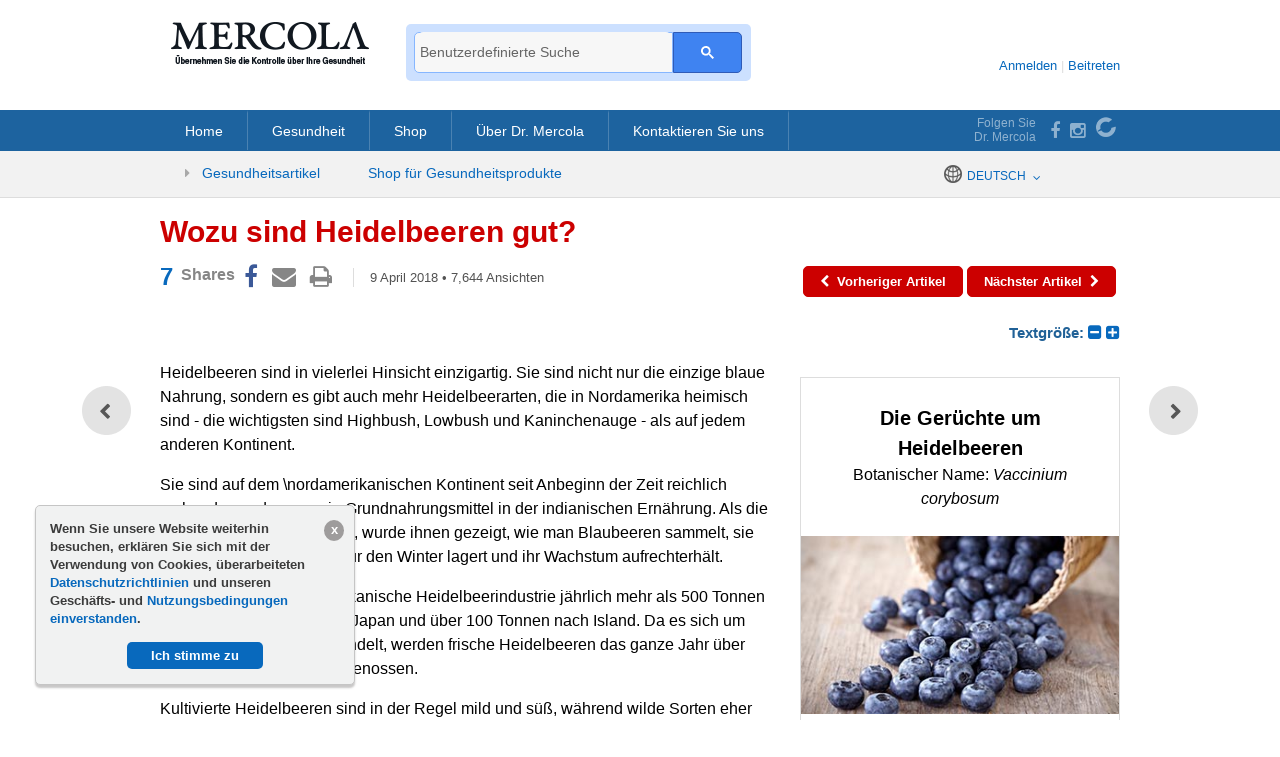

--- FILE ---
content_type: text/html; charset=utf-8
request_url: https://german.mercola.com/sites/articles/archive/2018/04/09/heidelbeeren.aspx
body_size: 14257
content:

<!doctype html>
<html xmlns="http://www.w3.org/1999/xhtml" xmlns:og="http://ogp.me/ns#" xmlns:fb="http://ogp.me/ns/fb#" xml:lang="de-DE" lang="de-DE">
<head id="ctl00_Head1"><title>
	Wozu sind Heidelbeeren gut?
</title><meta http-equiv="X-UA-Compatible" content="IE=edge" /><link rel="shortcut icon" href="//media.mercola.com/assets/images/mercola/favicon.ico" /><meta http-equiv="Content-Type" content="text/html; charset=UTF-8" /><meta http-equiv="cleartype" content="on" />

    <!-- Responsive and mobile friendly stuff -->
    <meta name="HandheldFriendly" content="True" /><meta name="MobileOptimized" content="320" /><meta name="viewport" content="width=device-width, initial-scale=1.0, user-scalable=yes" /><link type="text/css" rel="stylesheet" href="/CMSPages/GetCSS.aspx?stylesheetname=InternationalTFS" />

    <script src="//media.mercola.com/assets/js/comserver/mercolajquery1.js?v=20260130" type="a2d2dc5c1e6b22bc579be9ca-text/javascript"></script>
    
<!--ArticleID: 4502-->
<!--DocumentNodeID: 24615-->
<meta property="og:type" content="article" />
<meta name="thumbnail" content="https://media.mercola.com/imageserver/public/2018/april/blueberries-saag.jpg" />

<meta property="og:title" content="Wozu sind Heidelbeeren gut?" />
<meta property="og:description" content="Erfahren Sie mehr über Heidelbeeren und ihre Nährwerte, ihre gesundheitlichen Vorteile, gesunde Rezepte und andere lustige Fakten, um Ihre Ernährung zu bereichern." /><meta property="og:image" content="https://media.mercola.com/imageserver/public/2018/april/blueberries-gr-fb.jpg" />
<meta property="og:url" content="https://german.mercola.com/sites/articles/archive/2018/04/09/heidelbeeren.aspx" />
<link rel="canonical" href="https://german.mercola.com/sites/articles/archive/2018/04/09/heidelbeeren.aspx" />
<meta property="og:site_name" content="Mercola.com" /><meta property="fb:app_id" content="1709909595982927" /><meta property="fb:pages" content="1843873035922748" /><meta name="description" content="Erfahren Sie mehr über Heidelbeeren und ihre Nährwerte, ihre gesundheitlichen Vorteile, gesunde Rezepte und andere lustige Fakten, um Ihre Ernährung zu bereichern." /> 
<meta http-equiv="content-type" content="text/html; charset=UTF-8" /> 
<meta http-equiv="pragma" content="no-cache" /> 
<meta http-equiv="content-style-type" content="text/css" /> 
<meta http-equiv="content-script-type" content="text/javascript" /> 
 
<link type="text/css" rel="stylesheet" href="/CMSPages/GetCSS.aspx?stylesheetname=MercolaGerman2" /> 
<style>
@media screen and (max-width: 989px) {
.top-button { bottom: 100px; }
}
</style> 
<meta name="twitter:card" content="summary_large_image" /><script data-cfasync="false" type="text/javascript">var mercolaData = {"pageinfo":{"sitesection": "german", "sitesection1": "", "sitesection2": ""},"user":{"userloggedin":"no","customerclass":"visitor", "subscriber": "no", "daysSubscribed": "0"}};</script>
<script data-cfasync="false" src="//media.mercola.com/assets/js/mercoladatalayer/mercoladatalayer20210126.js"></script>
<script data-cfasync="false" src="//assets.adobedtm.com/77a1576eb29d/fa4ad595c4e4/launch-1d4e41c3ac1d.min.js"></script>
</head>
<body class="LTR Safari ENUS" >
    <div>
        <form method="post" action="/sites/articles/archive/2018/04/09/heidelbeeren.aspx" id="aspnetForm">
<div>
<input type="hidden" name="__VIEWSTATE" id="__VIEWSTATE" value="X0iynvdRUFdrnbFlFOhPCBRGoQLr2jADKAvSxkSuMfitSx/30YiUjdSTRGtGXg/yUhhYLKkc/h4nOf8YoJbCCP5ifWe5FG43zrPQI0Kw8HBZDLR6WKLGrOtjyUhxxXge15Ra6ZTyM3oXpvR8Uh67nlq4rq2ISINUv0VePvJv/kL4+TYrbwavaqwIWz9wpxPR30XCOZM2G6WSf57qmNCs1Z+rzzExZGiZKwmgUkIBhRNMFaS71zlG1RQJgNcc4zlG9WSq51bpVlpImvxA88hLGbc/6kYPadpxiCe9IyIAkhk7CH+aZul46fxNUTuobThoK5x7jD9umgXjiPE1k4EwzHh8ZDx6bTFRRk0absCI/nWqQbkucHyrXF+9J04f1geHd+dgs5frLfvtYiAep175yoHLy9cU2K2/LQvta20i9NPCobCghpPu6RzmKoFuC8BNyiCw7fjpBrw7l/8MWKSDd8LKVk+gOrSh2Gs9EW+Ny4ZI+SHe9dJeQkls3CQs03J5DR4VTmemHpp1CBp+NKH9k7Tb6oi0cVokeecltveibFBqv1j0eT00MoDX9zd3wOe7Lswx2IiTxJeWL+iBvE2L06n0YLkNQiw0IjIfbBzDFs8s2A+Jecfq+7gpsExFckKm9aR3p1E65cAlsPW5f6U/vYZvWI8evpXM4lHP1MeUfb3A4UlRmoKAtD8CqtjMRlaxEDnmxBW7E0DA567JyXsPJBHmAa/aDnhKxAfot2DKAbznuEjL9ZOs+JEylUwPUiiD2HtjPKmM+CohR9fqNUIiVwFUD5cMgfbD7gck6Byyfv1S6ll8LNXip4nDy8HVr70zizGgS0O7XGWqolDBSZiBmHUZoTPZzjL01nUJHeAQh/3a0IgEUUoc03AS/FThMnTCrIQmXIq/uVESiXhss4zhVvNsk7M2/xkYaAgNCB3NINFq49FqJ9svaA9zcl0etZPS6ynX2fJ7eF3HwDRMKNCDELfHp9vZeXoQNXIUMg+eO2kzfBrBjhvGFmEXwjVyPcLj1xsjpPu/t7P0eBc8O5KHWyHAgho7ZVWtlHoMJlHWS6JnJYOguFFq2mBkQHsKQ+nRWWWSA5BcwiMQjhYqGCLJntek6Z6M0xE26aNl3UelhuwrPVp/xFCP14BhY+O6/P6WfftohYgybnrvuXtBeTT3t44dNqTgca1MPEfQdw03qHALWQ6M9EqRaOCOuUdsCVAR4JiLzkU/crrtEw694dy7MxQTBlkjoa37hvOPIxkIFs3nt3GAKd6bvRTHxy8kJfMuMIJdfYp27vKuNLYFrSP8tmL8E7PBb+loy6lhV+tzKH5drVyBh2P1t+ljJlvvFV+xl2sGwWKWOoIl186KYEmZaMYBWBqvfoGgwJODSX/zJ2oGhlsLAuvDVjKK8Wd/omVgfMtRp+UoVES5T5Wx8tpt1dWn1Ff5UzNS32TB/[base64]/h27+jCZsUjwb6kmcGVF/PY3L6TazJOaUnU/UXBtwNOcfYlHVydduq3rGvx8bqAUdMFvzetA9bbG2Hsz6Kihy8Ig7gSlmupQJTg1sJ9H/kSaSRfkhSkd2q//P2Hf7Gki7qJqMqnAmiYykFzJD4EZjoORp+pGWAvFWkp4z8gc+7QIk+nkniMLKM6brTS6ADt0UYCwCHdrrUeMvYkKU3ofNZ/iL0+RghMuBGcr6DhdniaxA7G30NDWkXDecp8vGScUoaBoNQ6sci3A1ro2qhxDREYcTlgCH5/BXJKDdxU5bEvVoo62LAe95MxJFdjhOmTuOSbKP+egOuxnIxc2oqlTCW7YN855c1iRKcEm1Njh5Sfp1TZtliLeC9Sei6VQnHaAN4MbQvezRU6tM2UWKJ6ZM3/mi1rkZp3cZOO1XR5aJ81ZuR7C0EmeLNslSN9Fk38rfQZ/71l7do4klQGxYhcGmaWC8Ol4Z1iEs1AbqkOpbNDB+kxTcQLqv1h1Rnf7UYmdny3y/f+mD14Pnl21owNXMTPHjVzXHgWZLaXcvdDoBAiaEEsVFGWlqCaZ9W4o0lS8YdqU9hLI7MoOD+GCt3cVFFJ09w6RFmqRn8OTlzBVE5G24q7ZHcbP4ptfVXvxUexmJjpU1IyeLwI162JNxdoCkydauxKYHTkHVKoGsIXGjdh/PlEEUoCuA3dkAS6hnglw7s9l8D1UcjHEwM5iZISG3Ilnqc8BqneYDLv5dTpC1FiTOwBKueeEquOT77EA7lPZdnIGaVtfkk6+NbXqQxA2fOelf1YjiYfVPMZR0rAIseLmEQWkC30XnzAuGHNyXzWPRzwVyfWwyAV9ARW11dRDr7Kz+RzodDeCd/4rus9kxsV65saS7jnzz/NaELWyhkQoB/Wypn5WT0nvCl/yykW/68LOEewwaPGKz6J38JtOcwQubUfznQOAHDOspbYErLyrrNkOg0+3a4utU5oon95OFVwiBCROiWMrL28SdtMruvPGINNKbl8D5BHwqAxpTwSXTfYOZj6PHM0vzYsL4QtLVuz6fT/zKcIWHlRPAd1K3poUJ+Q+KJE8opCXIEluwI7HUjsdLmgIYMU3OmqYQL6ZK9WhspCKQ4h9iGXWbQzYphOhaxSEtipx5VgScMEdu3vrGMbtu9tJnsRzUMzvMHo3Z8wM79nwl2qZ0Nh2e/P454xcEN8z2kYkKPCnR9ub3gv61SX8ovfK1OWsol3scvOQ5ljs3affIBwyf/gOdR/xty5OP6ZpwQk4jwFnHXQ00E1ej6qizMdVQoN0CrOg1xIC0ITEtKjpLD3pWkTSrN1ffBfLTJ8V1KJY22dWLDjzMo+ceWnV20kbevfPXSxhvIRKOA9EnFG681cEo09dr/PQ6Z2CGeaTPfP4zjdRdqM/CHievRcZPOhGHkDZ6EN9bClDaNg9P2sb/lsPERQMa2p2k1hl3Ilw3dTdbyZYK0inDuWgmk1lcU7zQVY+NrKypzHbR1g5nNMsn+3Z98dPIKzfx7GFd7bauiNfuzIr7xw8WD/FX53LSK1Ch5QyNX76YnxAgjBTX8GF9c4QWjhX3MEkcPf8ESDZgsA3TY6u3dDpJgPfwoFbSzlspLzXXG0eif7IHYEoHFr1UDXPj99oIq2GH7iu7dXfc6WGwBTevg92EFRmPn/mHLd7I85O6l9UDpGECjeNjVPd0fYVDtTxYHtcFOgczUIFLRKpgm8b/ZsAmu7a0+PcEs+riblASk8lE62VJc3Hlgk2ovYZIK1OxIEumf1YOMMSX93ULt1EUrGi0bFvG6eul1UAxyZLm2SSAxMZwwIrNAX4is5hNVzwXDyvcxM5mMsEAo4WuY7Vm/K8fX5GGwTjsBZC6HUXnSobTW4sPcNAENUYwH2bKGql5qvhYkYc76IA9DW/Hjedgp+kmT2rw8Sc8PbGWal4=" />
</div>


<script type="a2d2dc5c1e6b22bc579be9ca-text/javascript">
//<![CDATA[
/* https://german.mercola.com/sites/articles/archive/2018/04/09/heidelbeeren.aspx; */var fbShareShowCount = 0;var fbShareCountGraphAPI = '7';//]]>
</script>
<div><input type="hidden" name="lng" id="lng" value="en-US" />
</div>
<div>

	<input type="hidden" name="__VIEWSTATEGENERATOR" id="__VIEWSTATEGENERATOR" value="B927D763" />
	<input type="hidden" name="__VIEWSTATEENCRYPTED" id="__VIEWSTATEENCRYPTED" value="" />
</div>
            <div id="ctl00_CMSPageManager1">

</div>
            <div id="page" data-jsid="pageContainer">
                

<header class="header Fixed" data-jsid="articlesHeader">
	<div class="max-width">
        <div id="trigger-menu" class="mobile-menu-icon" data-jsid="articlesMobileMenuBtn">
            <a href="#mobile-menu">
                <i class="fa fa-bars" aria-hidden="true"></i>
            </a>
        </div>
        <div id="sticky-trigger-icon" class="mobile-menu-icon">
            <i class="fa fa-bars" aria-hidden="true"></i>
        </div>
        <div class="logo">
            <figure>
                <a href="https://german.mercola.com" target="_self"><img src="//media.mercola.com/assets/images/mercola-german-logo.png" alt="Mercola.com" border="0"></a>
            </figure>
        </div>
        <div id="trigger-search" class="mobile-search-icon" data-jsid="articlesMobileSearchBtn">
            <i class="fa fa-search" aria-hidden="true"></i>
        </div>
        <div id="search" class="search" data-jsid="mobileSearch"> 
        <div class="search-form">
            <div id="qmaster"></div>
        </div>
		</div>
        <div class="login">
        <div class="user-links notmobile">
            <div id="menu">
                <div id="profile-menu">
                    <div class="accountname">
                        
                    </div> 
                    <ul style="margin:0px; padding:0px;">
                    
                    <li class="cart-icon"><a href="https://www.mercolamarket.com/checkout/shoppingcart.aspx" class="cart" target="_parent">Warenkorb <i class="fa fa-shopping-cart" aria-hidden="true"></i></a> |</li> 
                    
                           
                           <li><a href="https://login.mercola.com/login.aspx?ReturnUrl=https://german.mercola.com/sites/articles/archive/2018/04/09/heidelbeeren.aspx" target="_parent">Anmelden</a> |</li>
                           <li><a href="https://login.mercola.com/join/default.aspx?ReturnUrl=https://german.mercola.com/sites/articles/archive/2018/04/09/heidelbeeren.aspx&source=German" target="_parent">Beitreten</a></li>
                        
                   
                    </ul>
                </div>
            </div>
        </div>
        </div>
    </div> 
</header> 

<nav class="desktop-menu" data-jsid="articlesDesktopMenu">
    <div class="main-menu">
    <div class="max-width-collapsed">
        <ul>
            <li><a href="https://german.mercola.com">Home</a></li>
            <li><a href="/sites/gesundheits-artikel.aspx">Gesundheit</a></li>
            <li><a href="https://www.mercolamarket.com">Shop</a></li>
            <li><a href="/qualifikationen.aspx">&Uuml;ber Dr. Mercola</a></li>
            <li><a href="/kontaktieren-sie-uns.aspx">Kontaktieren Sie uns</a></li>
        </ul>
        <div class="social-links">
            <span>Folgen Sie<br />Dr. Mercola</span>
            <div>
                <a href="https://www.facebook.com/Doktor.Mercola" target="_blank"><i class="fa fa-facebook" aria-hidden="true"></i></a>
                <a href="https://www.instagram.com/drgesundheit/" target="_blank"><i class="fa fa-instagram" aria-hidden="true"></i></a>
                <a href="https://www.bitchute.com/channel/Jj21FlGSXcDb/" target="_blank"><img src="https://media.mercola.com/assets/images/mercola/bitchute-icon-white.png" alt="BitChute"></a>
            </div>
        </div>
    </div>
    </div>
    <div class="sticky-trigger-icon"> <a class="sticky-trigger" href="#" onclick="if (!window.__cfRLUnblockHandlers) return false; javascript: return false;" data-cf-modified-a2d2dc5c1e6b22bc579be9ca-=""></a> 
    <div class="sub-menu">
        <div class="max-width-collapsed">
            <ul>
                <li><a href="/"><i class="fa fa-caret-right fa-lg"></i> Gesundheitsartikel</a>
                    <div class="articles-dropdown">
                        <div class="max-width">
                            <div class="article-area">
                                <p class="title"><strong>Neueste Gesundheitsartikel</strong></p>
                                
                                
                                        <div class="article-item">
                                            <a href="/sites/articles/archive/2019/12/06/lowenzahnblatter.aspx" rel="nofollow"><img src="https://media.mercola.com/imageserver/public/2019/october/dandelion-greens-saag.jpg" alt="Wofür Sind Löwenzahnblätter Gut?" /></a>
                                            <p><strong><a href="/sites/articles/archive/2019/12/06/lowenzahnblatter.aspx">Wofür Sind Löwenzahnblätter Gut?</a></strong></p>
                                            <p>6 Dezember 2019</p>
                                        </div>
                                    
                                        <div class="article-item">
                                            <a href="/sites/articles/archive/2019/12/05/avocado.aspx" rel="nofollow"><img src="https://media.mercola.com/imageserver/public/2019/october/food-fact-avocado-saag.jpg" alt="Wofür sind Avocados gut?" /></a>
                                            <p><strong><a href="/sites/articles/archive/2019/12/05/avocado.aspx">Wofür sind Avocados gut?</a></strong></p>
                                            <p>5 Dezember 2019</p>
                                        </div>
                                    
                                        <div class="article-item">
                                            <a href="/sites/articles/archive/2019/12/04/oregano-ol.aspx" rel="nofollow"><img src="https://media.mercola.com/imageserver/public/2019/october/oregano-oil-saag.jpg" alt="Das außergewöhnliche Oregano-Öl" /></a>
                                            <p><strong><a href="/sites/articles/archive/2019/12/04/oregano-ol.aspx">Das außergewöhnliche Oregano-Öl</a></strong></p>
                                            <p>4 Dezember 2019</p>
                                        </div>
                                    
                            </div>
                        </div>
                    </div>
                </li>
                <li><a href="https://www.mercolamarket.com">Shop für Gesundheitsprodukte <i class="fa fa-shopping-cart"></i></a></li>
                   <li><div id="divlanguagedropdown" data-jsid="languageDropdown">
              <div class="lang-globe">
                  <a>Deutsch</a> <i class="fa fa-angle-down"></i>
                  <ul class="lang-dropdown">
                                <li><a href="https://www.mercola.com">English</a></li>
                                <li><a href="https://espanol.mercola.com">Español</a></li>
                                <li><a href="https://french.mercola.com">Français</a></li>
                                <li><a href="https://italiano.mercola.com">Italiano</a></li>
                                <li><a href="https://polish.mercola.com">Polski</a></li>
                                <li><a href="https://portuguese.mercola.com">Português</a></li>
                                <li><a href="https://russian.mercola.com">русский</a></li>
                                <li><a href="https://japanese.mercola.com">日本語</a></li>
                                <li><a href="https://korean.mercola.com">한국어</a></li>
                  </ul>
                  <div class="clear"></div>
              </div>
        </div></li>
            </ul>
        </div>
    </div>    
    </div>
</nav>



<nav id="mobile-menu" class="mm-theme-dark mm-effect-menu-slide mm-border-full" data-jsid="articlesMobileNav">
    <ul>
    <li class="lang-mobile"><span>Deutsch</span>
        <ul>
            <li class="back-button"><a class="mm-prev mm-btn" href="#mm-1"></a><a href="#mm-1">Select Language</a></li>
                <li><a href="https://www.mercola.com">English</a></li>
                <li><a href="https://espanol.mercola.com">Español</a></li>
                <li><a href="https://french.mercola.com">Français</a></li>
                <li><a href="https://italiano.mercola.com">Italiano</a></li>
                <li><a href="https://polish.mercola.com">Polski</a></li>
                <li><a href="https://portuguese.mercola.com">Português</a></li>
                <li><a href="https://russian.mercola.com">русский</a></li>
                <li><a href="https://japanese.mercola.com">日本語</a></li>
                <li><a href="https://korean.mercola.com">한국어</a></li>
        </ul>
    </li>
        
                    <li><a href="https://www.mercolamarket.com">Shop</a></li>
                    <li><a href="https://german.mercola.com">Home</a></li>
                        <ul class="sub-mobile-menu">
                            <li><a href="https://german.mercola.com">Gesundheitsartikel</a></li>
                            <li><a href="https://www.mercolamarket.com">Shop für Gesundheitsprodukte</a></li>
                        </ul>
                    <li><a href="/sites/gesundheits-artikel.aspx">Gesundheit</a></li>
                    <li><a href="/qualifikationen.aspx">&Uuml;ber Dr. Mercola</a></li>
                    <li data-nav-pos="last-desktop"><a href="/kontaktieren-sie-uns.aspx">Kontaktieren Sie uns</a></li>
                    
                           
                           <li class="mobile"><a href="https://login.mercola.com/login.aspx?ReturnUrl=https://german.mercola.com/sites/articles/archive/2018/04/09/heidelbeeren.aspx" target="_parent">Anmelden</a></li>
                           <li class="mobile"><a href="https://login.mercola.com/join/default.aspx?ReturnUrl=https://german.mercola.com/sites/articles/archive/2018/04/09/heidelbeeren.aspx&source=German" target="_parent">Beitreten</a></li>
                        
                   
    </ul>
</nav>   

                
<div data-jsid="socialIconMobile" class="social-icons-mobile Fixed">


<style>
@media screen and (max-width: 989px) {
.footer-seal {  margin-bottom: 70px; }
.gdpr-container { margin: 8px 8px 90px 8px !important;}
}
</style>

<ul class="dontprint social-mobile notdevice">
    <li data-social-btn="facebook" class="social-btn"><a target="_blank"></a></li>
    <li data-social-btn="whatsapp" class="social-btn"><a href="#" class="whatsapplink"></a></li>
    <li data-social-btn="sms" class="social-btn"><a href="#" class="smslink"></a></li>
	<li data-social-btn="mailto" class="social-btn"><a href="#" class="mailtolink"></a></li>
</ul>

<script type="a2d2dc5c1e6b22bc579be9ca-text/javascript">
    function detectmob() { return !!(navigator.userAgent.match(/Android/i) || navigator.userAgent.match(/webOS/i) || navigator.userAgent.match(/iPhone/i) || navigator.userAgent.match(/iPad/i) || navigator.userAgent.match(/iPod/i) || navigator.userAgent.match(/BlackBerry/i) || navigator.userAgent.match(/Windows Phone/i)) } function isIOS() {
        return !!(navigator.userAgent.match(/iPhone/i) || navigator.userAgent.match(/iPad/i) || navigator.userAgent.match(/iPod/i))
    }

    if (detectmob()) {
        $('.social-mobile').removeClass('notdevice');
    }
</script>
<nav class="post-nav-mobile">
    <div class="previous-article" data-jsid="mobileStickyPrevBtn"></div>
    <div class="next-article" data-jsid="mobileStickyNextBtn"></div>
    <div class="more-article" data-jsid="mobileStickyViewMoreBtn"></div>
</nav>
</div>


                <section class="main-content">
                    <div class="max-width">
                        
<div id="article">
    <div class="article-title">
        <h1><span id="ctl00_plcMain_PostTitle">Wozu sind Heidelbeeren gut?</span></h1>
        <!-- Start Social Icons, Views and Date -->
        <section class="post-details">
            <div class="social-icons-top">
                
<div style="clear: left;"></div>
<ul class="social-icons dontprint social-button-round">
    <li class="share-count-total"><span data-share-counter>0</span></li>
    <li data-social-btn="facebook" class="social-btn"><a></a></li>
	<li data-social-btn="mailto" class="social-btn"><a href="#" class="mailtolink"></a></li>
	<li data-social-btn="print" class="social-btn not-mobile"><a href="#"></a></li>
</ul>
            </div>
            <div class="post-date">
                <ul>
                    <li><span id="ctl00_plcMain_PostDate">9 April 2018</span> • <span id="ctl00_plcMain_PostViewCount">7,644</span> <span class="contentText">Ansichten </span></li>
                </ul>
            </div>
        </section>
        <!-- End Social Icons, Views and Date -->
        <!-- Start PREV/NEXT Top -->
        <nav class="post-nav">
            <div class="previous-article">
            <a id="btnPrevTop" data-jsid="topNavPrevBtn" href="https://german.mercola.com/sites/articles/archive/2018/04/06/fit-werden-mit-uber-40.aspx">
                <i class="fa fa-chevron-left" aria-hidden="true"></i><span>Vorheriger Artikel</span>
            </a>
            </div>
            <div class="next-article">
            <a id="btnNextTop" data-jsid="topNavNextBtn" href="https://german.mercola.com/sites/articles/archive/2018/04/10/dehnungsstreifen-loswerden.aspx">
                <span>Nächster Artikel</span><i class="fa fa-chevron-right" aria-hidden="true"></i>
            </a>
            </div>   
            <div class="more-article"> 
                   
            </div>
        </nav>
        <!-- End PREV/NEXT Top -->
    </div>
    <!-- END Article Title -->

    <!--START Floating Prev/Next-->
    <nav class="post-nav-floating">
        <div class="previous-article"><a class="article-link" href="https://german.mercola.com/sites/articles/archive/2018/04/06/fit-werden-mit-uber-40.aspx"><div class="article-thumb"><img class="mlazyload" data-mlazyload-src="https://media.mercola.com/imageserver/public/2018/april/getting-fit-after-40-saag.jpg" alt="Wie man mit über 40 fit wird" /></div><div class="article-title">Wie man mit 40 so gut in Form kommt wie noch zuvor im Leben</div></a></div><div class="next-article"><a class="article-link" href="https://german.mercola.com/sites/articles/archive/2018/04/10/dehnungsstreifen-loswerden.aspx"><div class="article-thumb"><img class="mlazyload" data-mlazyload-src="https://media.mercola.com/imageserver/public/2018/april/how-to-get-rid-of-stretch-marks-saag.jpg" alt="Dehnungsstreifen" /></div><div class="article-title">Wie Sie Dehnungsstreifen natürlich loswerden</div></a></div>
    </nav>
    <!--END Floating Prev/Next-->

    <div class="video-container">
        
    </div>

    <!-- START Story at a Glance template -->
    
    <!-- END Story at a Glance template -->

    <div class="text-size"><span>Textgröße: </span>  
        <a class="fa fa-minus-square" href="javascript:decreaseFontSize();"></a>
        <a class="fa fa-plus-square" href="javascript:increaseFontSize();"></a>
    </div> 

    <div class="bodytextdiv" id="bodytext">
        <figure class="headline-img">
<p><span><strong>Die Gerüchte um Heidelbeeren</strong></span><br />
Botanischer Name: <em> Vaccinium corybosum</em></p>
<img src="https://media.mercola.com/imageserver/public/2018/april/blueberries-saag.jpg" id="pinItImage" alt="Vaccinium corybosum " /> </figure>

 
<p> Heidelbeeren sind in vielerlei Hinsicht einzigartig. Sie  sind nicht nur die einzige blaue Nahrung, sondern es gibt auch mehr  Heidelbeerarten, die in Nordamerika heimisch sind - die wichtigsten sind  Highbush, Lowbush und Kaninchenauge - als auf jedem anderen Kontinent. </p>

<p>
  Sie sind auf dem \nordamerikanischen Kontinent seit  Anbeginn der Zeit reichlich vorhanden und waren ein Grundnahrungsmittel in der  indianischen Ernährung. Als die ersten Kolonisten ankamen, wurde ihnen gezeigt,  wie man Blaubeeren sammelt, sie in der Sonne trocknet, sie für den Winter  lagert und ihr Wachstum aufrechterhält.</p>

<p>
  Heute liefert die nordamerikanische Heidelbeerindustrie  jährlich mehr als 500 Tonnen frische Heidelbeeren nach Japan und über 100  Tonnen nach Island. Da es sich um eine Warmwasserfrucht handelt, werden frische  Heidelbeeren das ganze Jahr über auf fast allen Kontinenten genossen.</p>

<p>
  Kultivierte Heidelbeeren sind in der Regel mild und süß,  während wilde Sorten eher säuerlich sind. Beide verdienen jedoch blaue Bänder  für die ernährungsphysiologischen Vorteile, die sie bieten.</p>

<p>
  Die beste Art und Weise, Heidelbeeren einzufrieren, ist,  sie zunächst ungewaschen und einlagig auf einem Keksblatt zu verteilen, sie  einzufrieren und dann in einen Gefrierbeutel zu legen. Dadurch wird verhindert,  dass sie sich verklumpen und unerwünschte Feuchtigkeit aufnehmen. </p>

<p>
Allerdings verlieren Heidelbeeren etwas von ihrem  Nährwert und Geschmack, wenn sie eingefroren werden. Verwenden Sie diese für  Rezepte, die nach gekochten Heidelbeeren verlangen. Ob frisch oder gefroren,  der helle, pulverförmige Überzug auf Heidelbeeren, &quot;Bloom&quot; genannt,  sollte bis kurz vor dem Verzehr auf den Beeren verbleiben.</p>
<h2>Gesundheitliche Vorteile von Heidelbeeren</h2>
<p>Die Verwendung von Heidelbeeren als Medizin war ein  Vorläufer der Extrakte, die heute für eine Reihe von Krankheiten verwendet  werden. Auf den grundlegendsten Ebenen liefern Heidelbeeren primär die Vitamine  K&nbsp;und C, während Mangan das wichtigste Mineral ist. </p>

<p>
  Die Liste der übrigen Nährstoffe in Heidelbeeren ist  ziemlich ausgewogen zwischen Vitamin E, Thiamin, Riboflavin, Vitamin B6 und  Kupfer. Aber vielleicht sind es die Phytonährstoffe in Heidelbeeren, die die  wichtigsten gesundheitlichen Vorteile bieten.</p>

<p>
  Anthocyane, die Blaubeeren ihre lebhafte  Farbe verleihen, sind auch für ihre natürliche Fähigkeit bekannt, freie  Radikale zu neutralisieren. Andere Bestandteile der Konsequenz schließen  Hydroxycinnamic-Säuren (wie Caffeic-, Ferulic- und Coumaric-Säure),  Hydroxybenzoic-Säuren (Gallic- und Procatechuic-Säure) und Flavonole (wie  Kaempferol, Quercetin und Myricetin), sowie Pterostilbene und Resveratrol mit ein.</p>

<p>
  Alle sind einzigartig für sich selbst, und in Kombination  mit anderen Wirkstoffen haben sie antioxidative und entzündungshemmende  Eigenschaften - zum Beispiel schützen sie sogar die Netzhaut des Auges - und  machen Heidelbeeren zu einem so nahrhaften Nahrungsmittel.</p>

<p>
  Der negative Effekt, den Heidelbeeren auf Krebszellen  haben können, ist ein weiterer Grund, warum Heidelbeeren zu den besten  Nahrungsmitteln der Welt gehören, insbesondere im Kampf gegen Brustkrebs,  Darmkrebs, Speiseröhrenkrebs und Dünndarmkrebs. </p>

<p>
  Weitere gesundheitliche Vorteile von Heidelbeeren sind  die Unterstützung des Herzens, die Erhöhung des HDL-Cholesterins (des &bdquo;guten&ldquo;  Cholesterins) und die Senkung des LDL-Wertes. Heidelbeeren stehen auch im  Zusammenhang mit&nbsp;<a href="https://german.mercola.com/sites/articles/archive/2018/01/16/butdruck.aspx">niedrigerem  Blutdruck</a> und niedrigerem Blutzuckerspiegel und helfen  bei der Vorbeugung von Makuladegeneration und Harnwegsinfektionen.</p>
  
<div class="row">
<div class="large-8 large-centered medium-8 medium-centered columns nutrition-facts">
<table>
    <caption>
    <h2><strong>Nährwerte von Heidelbeeren</strong></h2>
    <br />
    <span>Portionsgröße: 100 Gramm, roh</span> </caption>
    <thead>
        <tr class="label-header">
            <th>&nbsp;</th>
            <th><span class="right">Menge pro <br />
            Portion</span></th>
            <th><span class="right">% Tageswert * </span></th>
        </tr>
    </thead>
    <tbody>
        <tr>
            <td><strong>Kalorien</strong></td>
            <td><span class="right">57</span></td>
            <td>&nbsp;</td>
        </tr>
        <tr>
            <td><span>Kalorien aus Fett</span></td>
            <td><span class="right">3</span></td>
            <td>&nbsp;</td>
        </tr>
        <tr>
            <td><strong>Fett ingesamt</strong></td>
            <td><span class="right">0 g</span></td>
            <td><span class="right">1%</span></td>
        </tr>
        <tr>
            <td><span>Gesättigtes Fett</span></td>
            <td><span class="right">1 g</span></td>
            <td><span class="right">5%</span></td>
        </tr>
        <tr>
            <td><span>Transfett</span></td>
            <td><span class="right"> &nbsp;</span></td>
            <td><span class="right"> &nbsp;</span></td>
        </tr>
        <tr>
            <td><strong>Cholesterin</strong></td>
            <td><span class="right">0 mg</span></td>
            <td><span class="right">0%</span></td>
        </tr>
        <tr>
            <td><strong>Natrium</strong></td>
            <td><span class="right">1 mg</span></td>
            <td><span class="right">0%</span></td>
        </tr>
        <tr>
            <td><strong>Kohlenhydrate insgesamt</strong></td>
            <td><span class="right">14 g</span></td>
            <td><span class="right">5%</span></td>
        </tr>
        <tr>
            <td>Ballaststoffe</td>
            <td><span class="right">2 g</span></td>
            <td><span class="right">10%</span></td>
        </tr>
        <tr>
            <td>Zucker</td>
            <td><span class="right">10 g</span></td>
            <td>&nbsp;</td>
        </tr>
        <tr>
            <td><strong>Protein</strong></td>
            <td><span class="right">1 g</span></td>
            <td>&nbsp;</td>
        </tr>
        <tr class="label-extra">
            <td>Vitamin A<span class="right"> 1%</span></td>
            <td>Vitamin C</td>
            <td><span class="right">16%</span></td>
        </tr>
        <tr>
            <td>Kalzium<span class="right"> 1%</span></td>
            <td>Eisen</td>
            <td><span class="right">2%</span></td>
        </tr>
    </tbody>
</table>
<div class="label-disclaimer">
<p><em>*Prozent Tageswerte basieren auf einer 2.000-Kalorien-Diät. Ihre  Tageswerte können je nach Ihrem Kalorienbedarf höher oder niedriger sein.</em></p>
</div>
</div>
</div>  
  
 
<h2>Studien über Heidelbeeren</h2>
<p>Zwei der sichtbareren Zeichen des Alterns sind Abnahmen  in der kognitiven und motorischen Funktion. Wissenschaftler untersuchten  Heidelbeeren auf ihre antioxidativen Aktivitäten und suchten nach verzögerten  und sogar umgekehrten Zeichen des altersbedingten kognitiven Rückgangs. </p>

<p>
  Die Studien kamen zu dem Schluss, dass Heidelbeeren in  der Tat vor altersbedingten Defiziten im Gedächtnis und in der motorischen  Funktion schützen können, möglicherweise aufgrund der polyphenolischen  Verbindungen der Frucht, die die Fähigkeit haben, oxidativen Stress und  Entzündung zu senken und das neuronale Signal zu ändern.</p>

<p>
  Ein Anthocyanin-Extrakt aus Heidelbeeren wurde in anderen  Studien zur Untersuchung des Potenzials zur Bekämpfung von Brustkrebs  verwendet, was zu einer signifikanten Verringerung der Invasionsfähigkeit und  Zellproliferation von Krebszellen führte.</p>

<h2 class="center-align">Gesunde Heidelbeer-Rezepte:  Super Boost Power Smoothie</h2>
<figure class="center-img">
<img alt="Gesunde Heidelbeer-Rezepte" src="https://media.mercola.com/imageserver/public/2018/april/blueberries-healthy-recipes.jpg" style="max-width:1024px;width:100%!important;" />  
</figure>

 <div class="recipes-panel centered">
<div class="ingredients">
<p class="title"><strong>Zutaten:</strong></p>


<ul>
  <li>4 Tassen Reismilch oder Mandelmilch</li>
 
  <li>1 große Banane </li>
 
  <li>2 Esslöffel       Molkenproteinpulver oder 4 rohe Eier</li>
 
  <li>1 Esslöffel       Bienenpollen</li>
 
  <li>¼ Tasse       Mandelbutter</li>
 
  <li>1 Teelöffel Spirulina oder ein anderes       grünes Pulver</li>
 
  <li>2 Esslöffel       Leinsamen</li>
 
  <li>1 Tasse       Heidelbeeren</li>
 
  <li>1 kleines Stück       frischer Ingwer</li>
 
  <li>2 Teelöffel       Zitronensaft</li>
 
  <li>2 Unzen Aloe       Vera Saft</li>
 
  <li>2 Tassen Wasser</li>
</ul>
</div>
<div class="procedure">
<p class="title"><strong>Zubereitung:</strong></p>
 

<p> Alle Zutaten in einen Mixer geben. Mischen, bis alles  glatt ist.</p>

<p>
  Dieses Rezept ergibt vier Portionen.</p>

 

<p>
  (Aus:&nbsp;<em>Healthy  Recipes for Your Nutritional Type</em>&nbsp;von Dr.  Mercola)</p></div></div>
<h2>Lustige Fakten über Heidelbeeren</h2>
<p>Heidelbeeren  waren für die Indianer von Bedeutung, die sie wegen der fünfzackigen Sternform  der Heidelbeerblüten als &quot;Sternbeeren&quot; bezeichneten. Sie wurden als  Geschenk des Großen Geistes verehrt, um ihre Kinder während einer Hungersnot zu  ernähren, und für ihre Wirksamkeit als Stärkungsmittel bei Husten und  Atembeschwerden.</p>
<div class="summary">
<p>
  <strong>Zusammenfassung</strong><strong> </strong></p>

<p>
  Direkt vom Busch gegessen oder eingearbeitet in ein  Lieblingsrezept rangieren Heidelbeeren im Vergleich zu 40 anderen frischen  Früchten und Gemüsen auf Platz eins im Hinblick auf ihre antioxidative  Aktivität, so das USDA Human Nutrition Center. </p>

<p>
  Ein Grund dafür ist das Vorhandensein von Anthocyanen,  die nicht nur die lebendigen Pigmente in Heidelbeeren bewirken, sondern auch  die Fähigkeit besitzen, schädliche freie Radikale zu neutralisieren, die zu  Krebs und anderen schweren Krankheiten führen können. Dies gilt auch für den  Vitamin C-Gehalt, der bei der Bekämpfung von Infektionen hilft.</p>

<p>
  Zu anderen erstaunlichen Vorteilen des Verzehrs von  Heidelbeeren gehören das für Knochen wichtige Vitamin K, für das Herz wichtige  Ballaststoffe, und zahlreiche Verbindungen, die zusammen ein vermindertes  Risiko von Brustkrebs, Darmkrebs, Speiseröhrenkrebs und Krebserkrankungen des  Dünndarms bieten sowie gesundes Cholesterin, einen gesunden Blutdruck und  Blutzuckerspiegel ermöglichen. Also nur zu - essen Sie eine Handvoll davon mit  dem Wissen, dass sie von Natur aus gut sind – und gut für Sie. </p></div>
 
    </div>

    <div class="social-icons-bottom">
        
<div style="clear: left;"></div>
<ul class="social-icons dontprint social-button-round">
    <li class="share-count-total"><span data-share-counter>0</span></li>
    <li data-social-btn="facebook" class="social-btn"><a></a></li>
	<li data-social-btn="mailto" class="social-btn"><a href="#" class="mailtolink"></a></li>
	<li data-social-btn="print" class="social-btn not-mobile"><a href="#"></a></li>
</ul>
    </div>

    <!-- START Reference -->
    <div id="ctl00_plcMain_footnote" class="sources-references">
        <div class="title link16" id="heading" data-jsid="sourcesReferencesBtn"><span>+</span> Quellen und Referenzen</div>
        <div class="contentrefsources" id="contentrefsources" data-jsid="sourcesReferences">
            <div class="sourcesfoot sources">
                
            </div>
            <div id="references" class="references">
                <ul>
  <li><a href="http://nutritiondata.self.com/facts/fruits-and-fruit-juices/1851/2" target="_blank">SELF Nutrition Data, "Blueberries, Raw Nutrition Facts & Calories"</a></li>
  <li><a href="http://www.2020site.org/fun-facts/Blueberry-Fun-Facts.html" target="_blank">20-20, "Blueberry Fun Facts"</a></li>
  <li><a href="http://www.whfoods.com/genpage.php?tname=foodspice&amp;dbid=8" target="_blank">The World's Healthiest Foods, "Blueberries"</a></li>
  <li><a href="http://www.ncbi.nlm.nih.gov/pubmed?linkname=pubmed_pubmed&amp;from_uid=22907211" target="_blank">Blueberries and Neuronal Aging, Sept. 2012</a></li>
  <li><a href="http://www.ncbi.nlm.nih.gov/pubmed/20564502" target="_blank">Blueberry anthocyanins and pyruvic acid adducts: anticancer properties in  breast cancer cell lines, Sept. 2012</a></li>
</ul>
 
            </div>
        </div>
    </div>
    <!-- END Reference -->

    <div id="ctl00_plcMain_relatedArticlesPlaceholder">
        <section class="related-articles">
        <h3>Ähnliche Artikel</h3>
            <div id="ctl00_plcMain_relatedArticles">
	<ul><li class="related-article"><a rel="nofollow" href="https://german.mercola.com/sites/articles/archive/2017/12/04/kakao.aspx"><figure class="related-image"><img class="mlazyload" alt="Wofür ist Kakao gut?" data-mlazyload-src="https://media.mercola.com/imageserver/public/2017/december/cacao-saag.jpg"></figure><p class="related-title"><strong>Wofür ist Kakao gut?</strong></p></a></li><li class="related-article"><a rel="nofollow" href="https://german.mercola.com/sites/articles/archive/2018/03/05/feigen.aspx"><figure class="related-image"><img class="mlazyload" alt="Wofür sind Feigen gut?" data-mlazyload-src="https://media.mercola.com/imageserver/public/2018/february/figs.jpg"></figure><p class="related-title"><strong>Wofür sind Feigen gut?</strong></p></a></li><li class="related-article"><a rel="nofollow" href="https://german.mercola.com/sites/articles/archive/2018/03/19/karotten.aspx"><figure class="related-image"><img class="mlazyload" alt="Wofür sind Karotten gut?" data-mlazyload-src="https://media.mercola.com/imageserver/public/2018/march/carrot-nutrition-facts-saag.jpg"></figure><p class="related-title"><strong>Wofür sind Karotten gut?</strong></p></a></li><li class="related-article"><a rel="nofollow" href="https://german.mercola.com/sites/articles/archive/2018/03/26/tomaten.aspx"><figure class="related-image"><img class="mlazyload" alt="Wofür sind Tomaten gut?" data-mlazyload-src="https://media.mercola.com/imageserver/public/2018/january/tomatoes-saag.jpg"></figure><p class="related-title"><strong>Wofür sind Tomaten gut?</strong></p></a></li></ul>
</div>
        </section>
    </div>

    <!-- Start PREV/NEXT bottom -->
    <nav class="post-nav">
        <div class="previous-article">
            <a id="btnPrevBtm" data-jsid="topNavPrevBtn" href="https://german.mercola.com/sites/articles/archive/2018/04/06/fit-werden-mit-uber-40.aspx">
                <i class="fa fa-chevron-left" aria-hidden="true"></i><span>Vorheriger Artikel</span>
            </a>
        </div>
        <div class="next-article">
            <a id="btnNextBtm" data-jsid="topNavNextBtn" href="https://german.mercola.com/sites/articles/archive/2018/04/10/dehnungsstreifen-loswerden.aspx">
                <span>Nächster Artikel</span><i class="fa fa-chevron-right" aria-hidden="true"></i>
            </a>   
        </div>
         <div class="more-article"> 
                
        </div>
    </nav>
    <!-- End PREV/NEXT bottom -->

</div>


                    </div>
                </section>
                
    <div class="gdpr-container">
        <div class="close-button" onclick="if (!window.__cfRLUnblockHandlers) return false; $('.gdpr-container').css('display', 'none'); createCookie('GDPRNotification', 0, 1); " data-cf-modified-a2d2dc5c1e6b22bc579be9ca-=""><p><a>x</a></p></div>
        <p>Wenn Sie unsere Website weiterhin besuchen, erklären Sie sich mit der Verwendung von Cookies, überarbeiteten <a href="https://german.mercola.com/sicherheit-datenschutzi.aspx" target="_blank" rel="noopener">Datenschutzrichtlinien </a> und unseren Geschäfts- und <a href="https://german.mercola.com/allgemeine-geschaftsbedingungen.aspx" target="_blank" rel="noopener">Nutzungsbedingungen einverstanden</a>.</p>
        <div class="agree-button"><p><a onclick="if (!window.__cfRLUnblockHandlers) return false; $('.gdpr-container').css('display', 'none'); createCookie('GDPRNotification', 0, 365); GDPRAudit();" data-cf-modified-a2d2dc5c1e6b22bc579be9ca-="">Ich stimme zu</a></p></div>
    </div>

                <div class="top-button scrollToTop" data-jsid="scrollToTop">
                    <a href="#"><span>Oben</span></a>
                </div>

                <div class="footer-content" data-jsid="footerContent">
                    
<style>
.disclaimerdiv { background: none repeat scroll 0 0 #FFFFFF; border: 1px solid #000000; color: #000000; padding: 5px; text-align: center; width: 906px; }
</style>

<footer class="footer" data-js-cat-display="disclaimer">
    <div class="max-width">
        <div class="footer-links">
                <ul>
                    <li><p class="title"><strong>Bei Mercola.com</strong></p></li>    
                    <li><a href="/qualifikationen.aspx">Über Dr. Mercola</a></li>  
                    <li><a href="/kontaktieren-sie-uns.aspx">Kontaktieren Sie uns</a></li>    
                    <li><a href="/sites/gesundheits-artikel.aspx">Gesundheits-Artikel</a></li>   
                </ul>
                <ul>
                    <li><p class="title">&nbsp;</p></li>    
                    <li><a href="/presseportal/ueber.aspx#medien">Medienanfragen</a></li>
                    <li><a href="https://www.mercola.org/">Mercola Soziale Verantwortung</a></li>
                    <li><a href="/presseportal/ueber.aspx">Presseportal</a></li>
                </ul>
                <ul>
                    <li><p class="title">&nbsp;</p></li>    
                    <li><a href="/allgemeine-geschaftsbedingungen.aspx">Allgemeine Gesch&auml;ftsbedingungen</a></li>
                    <li><a href="/sicherheit-datenschutzi.aspx">Aktualisierte Datenschutzerkl&auml;rung</a></li>
                </ul>
        </div>
        <p><strong>Haftungsausschluss: </strong>Der gesamte Inhalt dieser Website basiert auf den Meinungen von Dr. Mercola, sofern nicht anders angegeben. Einzelne Artikel beruhen auf den Meinungen des jeweiligen Autors, der das Urheberrecht wie gekennzeichnet behält. Die Informationen auf dieser Website sind nicht dazu bestimmt, eine individuelle Konsultation mit qualifiziertem medizinischen Fachpersonal zu ersetzen und sind nicht als ärztlicher Rat angedacht. Es ist ein Austausch von Wissen und Informationen aus der Forschung und Erfahrung von Dr. Mercola und seiner Gemeinde. Dr. Mercola ermutigt Sie, Ihre eigenen gesundheitlichen Entscheidungen auf der Grundlage Ihrer Forschung und in Partnerschaft mit einem qualifizierten medizinischen Fachpersonal zu machen. Wenn Sie schwanger sind, Stillen, Medikamente einnehmen oder eine Krankheit haben, wenden Sie sich an Ihren Arzt, bevor Sie Produkte auf der Grundlage dieses Inhalts verwenden.</p>
        <p>Wenn Sie einen Artikel auf Ihrer Website verwenden möchten, klicken Sie bitte <a href="https://www.mercola.com/Citations/index.htm">hier</a>. Dieser Inhalt kann vollständig kopiert werden, mit Urheberrecht, Kontakt, Erstellung und Information, ohne besondere Erlaubnis, wenn er in einem kostenlosen Format verwendet wird. Falls eine andere Verwendung gewünscht ist, ist eine schriftliche Erlaubnis von Dr. Mercola erforderlich.</p>
        <p class="centered-text">&copy; 1997-2026 Dr. Joseph Mercola. Alle Rechte vorbehalten.</p>
    </div>    
</footer>
<!-- end footer content area-->
<footer class="footer-seal">
    <div class="max-width">
        

    </div>
</footer>
                </div>
            </div><!--#page-->
            
            <script src="//media.mercola.com/assets/js/comserver/mercolapagespeed.js?v=20260130" type="a2d2dc5c1e6b22bc579be9ca-text/javascript"></script>
            <script type="a2d2dc5c1e6b22bc579be9ca-text/javascript">
                $(function () {
                    $.getScript("//media.mercola.com/assets/js/comserver/mercolalibrary.js?v=" + "20260130", function () {
                        $.getScript("//media.mercola.com/assets/js/comserver/mercolascript.js?v=" + "20260130", function(){
                            if(typeof doOnload == "function"){
                                doOnload(function(){ $(window).resize(); });
                            }

                            if(typeof postPageLoad == "function"){
                                postPageLoad();
                            }
                        });
                    });
                });
            </script>
        
<script type="a2d2dc5c1e6b22bc579be9ca-text/javascript">function GDPRAudit() {$.ajax({ url: '/gdpraudit.aspx', dataType: 'text', success: function (data) { }, error: function (e) {console.log('GDPR Audit log fail'); }});}</script></form>
    </div>
    
<script type="a2d2dc5c1e6b22bc579be9ca-text/javascript">
    function postPageLoad() {
        $(window).resize(function () {
            $("h3[data-jsid=expanderHead]").children("span").html("-");
            $("div[data-jsid=expanderContent]").show();
        });


        //generate prev/next button mobile
        if ($("a[data-jsid=topNavPrevBtn]").length > 0) {
            $("div[data-jsid=mobileStickyPrevBtn]").html("<a href=\"" + $("a[data-jsid=topNavPrevBtn]").attr("href") + "\"><i class=\"fa fa-arrow-left\" aria-hidden=\"true\"></i><span>Vorheriger Artikel</span></a>");
        } else {
            $("div[data-jsid=mobileStickyPrevBtn]").html("");
        }
        if ($("a[data-jsid=topNavNextBtn]").length > 0) {
            $("div[data-jsid=mobileStickyNextBtn]").html("<a href=\"" + $("a[data-jsid=topNavNextBtn]").attr("href") + "\"><i class=\"fa fa-arrow-right\" aria-hidden=\"true\"></i><span>Nächster Artikel</span></a>");
        } else {
            $("div[data-jsid=mobileStickyNextBtn]").html("");
        }
        if ($("a[data-jsid=topNavViewMoreBtn]").length > 0) {
            $("div[data-jsid=mobileStickyViewMoreBtn]").html("<a href=\"https:\/\/german.mercola.com\"><i class=\"fa fa-arrow-right\" aria-hidden=\"true\"></i><span>Mehr Sehen</span></a>");
        } else {
            $("div[data-jsid=mobileStickyViewMoreBtn]").html("");
        }
    }
    //generate text size
    var min = 16;
    var max = 22;

    function increaseFontSize() {
        var p = document.getElementById('bodytext');
        if (p.style.fontSize) {
            var s = parseInt(p.style.fontSize.replace("px", ""));
        } else {
            var s = 16;
        }
        if (s != max) {
            s += 1;
        }
        p.style.fontSize = s + "px"
    }

    function decreaseFontSize() {
        var p = document.getElementById('bodytext');
        if (p.style.fontSize) {
            var s = parseInt(p.style.fontSize.replace("px", ""));
        } else {
            var s = 16;
        }
        if (s != min) {
            s -= 1;
        }
        p.style.fontSize = s + "px"
    }
</script>

<input type="number" id="shareCountContainer" value="0" disabled style="visibility: hidden; display: none;" />

    <script type="a2d2dc5c1e6b22bc579be9ca-text/javascript" src="https://cdn.ywxi.net/js/1.js" async></script>
    
<script data-cfasync="false" type="text/javascript">_satellite.pageBottom();</script>
<script src="/cdn-cgi/scripts/7d0fa10a/cloudflare-static/rocket-loader.min.js" data-cf-settings="a2d2dc5c1e6b22bc579be9ca-|49" defer></script><script>(function(){function c(){var b=a.contentDocument||a.contentWindow.document;if(b){var d=b.createElement('script');d.innerHTML="window.__CF$cv$params={r:'9c63833b9fa4224d',t:'MTc2OTgwMjc3Ny4wMDAwMDA='};var a=document.createElement('script');a.nonce='';a.src='/cdn-cgi/challenge-platform/scripts/jsd/main.js';document.getElementsByTagName('head')[0].appendChild(a);";b.getElementsByTagName('head')[0].appendChild(d)}}if(document.body){var a=document.createElement('iframe');a.height=1;a.width=1;a.style.position='absolute';a.style.top=0;a.style.left=0;a.style.border='none';a.style.visibility='hidden';document.body.appendChild(a);if('loading'!==document.readyState)c();else if(window.addEventListener)document.addEventListener('DOMContentLoaded',c);else{var e=document.onreadystatechange||function(){};document.onreadystatechange=function(b){e(b);'loading'!==document.readyState&&(document.onreadystatechange=e,c())}}}})();</script></body>
</html>


--- FILE ---
content_type: application/x-javascript;charset=utf-8
request_url: https://smetrics.mercola.com/id?d_visid_ver=5.5.0&d_fieldgroup=A&mcorgid=2082401053DB12AC0A490D4C%40AdobeOrg&mid=77287779074100569241796521517548777549&ts=1769802778295
body_size: -36
content:
{"mid":"77287779074100569241796521517548777549"}